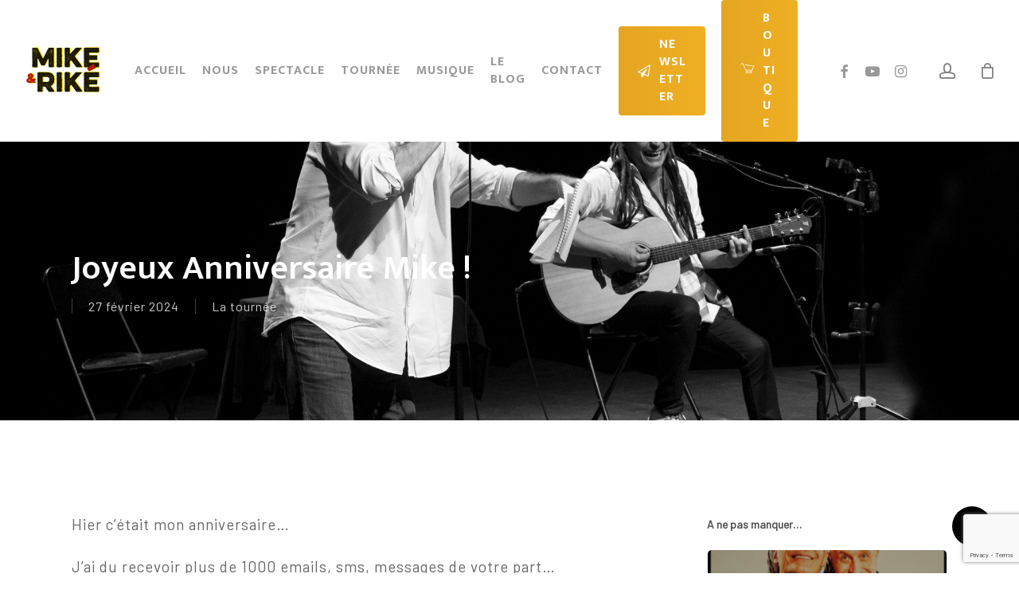

--- FILE ---
content_type: text/html; charset=utf-8
request_url: https://www.google.com/recaptcha/api2/anchor?ar=1&k=6Lf1jZ8lAAAAACiUl59Ab3XBa91Q1wml1toGIEAr&co=aHR0cHM6Ly93d3cubWlrZXJpa2UuZnI6NDQz&hl=en&v=N67nZn4AqZkNcbeMu4prBgzg&size=invisible&anchor-ms=20000&execute-ms=30000&cb=u4cw776bh2n5
body_size: 48658
content:
<!DOCTYPE HTML><html dir="ltr" lang="en"><head><meta http-equiv="Content-Type" content="text/html; charset=UTF-8">
<meta http-equiv="X-UA-Compatible" content="IE=edge">
<title>reCAPTCHA</title>
<style type="text/css">
/* cyrillic-ext */
@font-face {
  font-family: 'Roboto';
  font-style: normal;
  font-weight: 400;
  font-stretch: 100%;
  src: url(//fonts.gstatic.com/s/roboto/v48/KFO7CnqEu92Fr1ME7kSn66aGLdTylUAMa3GUBHMdazTgWw.woff2) format('woff2');
  unicode-range: U+0460-052F, U+1C80-1C8A, U+20B4, U+2DE0-2DFF, U+A640-A69F, U+FE2E-FE2F;
}
/* cyrillic */
@font-face {
  font-family: 'Roboto';
  font-style: normal;
  font-weight: 400;
  font-stretch: 100%;
  src: url(//fonts.gstatic.com/s/roboto/v48/KFO7CnqEu92Fr1ME7kSn66aGLdTylUAMa3iUBHMdazTgWw.woff2) format('woff2');
  unicode-range: U+0301, U+0400-045F, U+0490-0491, U+04B0-04B1, U+2116;
}
/* greek-ext */
@font-face {
  font-family: 'Roboto';
  font-style: normal;
  font-weight: 400;
  font-stretch: 100%;
  src: url(//fonts.gstatic.com/s/roboto/v48/KFO7CnqEu92Fr1ME7kSn66aGLdTylUAMa3CUBHMdazTgWw.woff2) format('woff2');
  unicode-range: U+1F00-1FFF;
}
/* greek */
@font-face {
  font-family: 'Roboto';
  font-style: normal;
  font-weight: 400;
  font-stretch: 100%;
  src: url(//fonts.gstatic.com/s/roboto/v48/KFO7CnqEu92Fr1ME7kSn66aGLdTylUAMa3-UBHMdazTgWw.woff2) format('woff2');
  unicode-range: U+0370-0377, U+037A-037F, U+0384-038A, U+038C, U+038E-03A1, U+03A3-03FF;
}
/* math */
@font-face {
  font-family: 'Roboto';
  font-style: normal;
  font-weight: 400;
  font-stretch: 100%;
  src: url(//fonts.gstatic.com/s/roboto/v48/KFO7CnqEu92Fr1ME7kSn66aGLdTylUAMawCUBHMdazTgWw.woff2) format('woff2');
  unicode-range: U+0302-0303, U+0305, U+0307-0308, U+0310, U+0312, U+0315, U+031A, U+0326-0327, U+032C, U+032F-0330, U+0332-0333, U+0338, U+033A, U+0346, U+034D, U+0391-03A1, U+03A3-03A9, U+03B1-03C9, U+03D1, U+03D5-03D6, U+03F0-03F1, U+03F4-03F5, U+2016-2017, U+2034-2038, U+203C, U+2040, U+2043, U+2047, U+2050, U+2057, U+205F, U+2070-2071, U+2074-208E, U+2090-209C, U+20D0-20DC, U+20E1, U+20E5-20EF, U+2100-2112, U+2114-2115, U+2117-2121, U+2123-214F, U+2190, U+2192, U+2194-21AE, U+21B0-21E5, U+21F1-21F2, U+21F4-2211, U+2213-2214, U+2216-22FF, U+2308-230B, U+2310, U+2319, U+231C-2321, U+2336-237A, U+237C, U+2395, U+239B-23B7, U+23D0, U+23DC-23E1, U+2474-2475, U+25AF, U+25B3, U+25B7, U+25BD, U+25C1, U+25CA, U+25CC, U+25FB, U+266D-266F, U+27C0-27FF, U+2900-2AFF, U+2B0E-2B11, U+2B30-2B4C, U+2BFE, U+3030, U+FF5B, U+FF5D, U+1D400-1D7FF, U+1EE00-1EEFF;
}
/* symbols */
@font-face {
  font-family: 'Roboto';
  font-style: normal;
  font-weight: 400;
  font-stretch: 100%;
  src: url(//fonts.gstatic.com/s/roboto/v48/KFO7CnqEu92Fr1ME7kSn66aGLdTylUAMaxKUBHMdazTgWw.woff2) format('woff2');
  unicode-range: U+0001-000C, U+000E-001F, U+007F-009F, U+20DD-20E0, U+20E2-20E4, U+2150-218F, U+2190, U+2192, U+2194-2199, U+21AF, U+21E6-21F0, U+21F3, U+2218-2219, U+2299, U+22C4-22C6, U+2300-243F, U+2440-244A, U+2460-24FF, U+25A0-27BF, U+2800-28FF, U+2921-2922, U+2981, U+29BF, U+29EB, U+2B00-2BFF, U+4DC0-4DFF, U+FFF9-FFFB, U+10140-1018E, U+10190-1019C, U+101A0, U+101D0-101FD, U+102E0-102FB, U+10E60-10E7E, U+1D2C0-1D2D3, U+1D2E0-1D37F, U+1F000-1F0FF, U+1F100-1F1AD, U+1F1E6-1F1FF, U+1F30D-1F30F, U+1F315, U+1F31C, U+1F31E, U+1F320-1F32C, U+1F336, U+1F378, U+1F37D, U+1F382, U+1F393-1F39F, U+1F3A7-1F3A8, U+1F3AC-1F3AF, U+1F3C2, U+1F3C4-1F3C6, U+1F3CA-1F3CE, U+1F3D4-1F3E0, U+1F3ED, U+1F3F1-1F3F3, U+1F3F5-1F3F7, U+1F408, U+1F415, U+1F41F, U+1F426, U+1F43F, U+1F441-1F442, U+1F444, U+1F446-1F449, U+1F44C-1F44E, U+1F453, U+1F46A, U+1F47D, U+1F4A3, U+1F4B0, U+1F4B3, U+1F4B9, U+1F4BB, U+1F4BF, U+1F4C8-1F4CB, U+1F4D6, U+1F4DA, U+1F4DF, U+1F4E3-1F4E6, U+1F4EA-1F4ED, U+1F4F7, U+1F4F9-1F4FB, U+1F4FD-1F4FE, U+1F503, U+1F507-1F50B, U+1F50D, U+1F512-1F513, U+1F53E-1F54A, U+1F54F-1F5FA, U+1F610, U+1F650-1F67F, U+1F687, U+1F68D, U+1F691, U+1F694, U+1F698, U+1F6AD, U+1F6B2, U+1F6B9-1F6BA, U+1F6BC, U+1F6C6-1F6CF, U+1F6D3-1F6D7, U+1F6E0-1F6EA, U+1F6F0-1F6F3, U+1F6F7-1F6FC, U+1F700-1F7FF, U+1F800-1F80B, U+1F810-1F847, U+1F850-1F859, U+1F860-1F887, U+1F890-1F8AD, U+1F8B0-1F8BB, U+1F8C0-1F8C1, U+1F900-1F90B, U+1F93B, U+1F946, U+1F984, U+1F996, U+1F9E9, U+1FA00-1FA6F, U+1FA70-1FA7C, U+1FA80-1FA89, U+1FA8F-1FAC6, U+1FACE-1FADC, U+1FADF-1FAE9, U+1FAF0-1FAF8, U+1FB00-1FBFF;
}
/* vietnamese */
@font-face {
  font-family: 'Roboto';
  font-style: normal;
  font-weight: 400;
  font-stretch: 100%;
  src: url(//fonts.gstatic.com/s/roboto/v48/KFO7CnqEu92Fr1ME7kSn66aGLdTylUAMa3OUBHMdazTgWw.woff2) format('woff2');
  unicode-range: U+0102-0103, U+0110-0111, U+0128-0129, U+0168-0169, U+01A0-01A1, U+01AF-01B0, U+0300-0301, U+0303-0304, U+0308-0309, U+0323, U+0329, U+1EA0-1EF9, U+20AB;
}
/* latin-ext */
@font-face {
  font-family: 'Roboto';
  font-style: normal;
  font-weight: 400;
  font-stretch: 100%;
  src: url(//fonts.gstatic.com/s/roboto/v48/KFO7CnqEu92Fr1ME7kSn66aGLdTylUAMa3KUBHMdazTgWw.woff2) format('woff2');
  unicode-range: U+0100-02BA, U+02BD-02C5, U+02C7-02CC, U+02CE-02D7, U+02DD-02FF, U+0304, U+0308, U+0329, U+1D00-1DBF, U+1E00-1E9F, U+1EF2-1EFF, U+2020, U+20A0-20AB, U+20AD-20C0, U+2113, U+2C60-2C7F, U+A720-A7FF;
}
/* latin */
@font-face {
  font-family: 'Roboto';
  font-style: normal;
  font-weight: 400;
  font-stretch: 100%;
  src: url(//fonts.gstatic.com/s/roboto/v48/KFO7CnqEu92Fr1ME7kSn66aGLdTylUAMa3yUBHMdazQ.woff2) format('woff2');
  unicode-range: U+0000-00FF, U+0131, U+0152-0153, U+02BB-02BC, U+02C6, U+02DA, U+02DC, U+0304, U+0308, U+0329, U+2000-206F, U+20AC, U+2122, U+2191, U+2193, U+2212, U+2215, U+FEFF, U+FFFD;
}
/* cyrillic-ext */
@font-face {
  font-family: 'Roboto';
  font-style: normal;
  font-weight: 500;
  font-stretch: 100%;
  src: url(//fonts.gstatic.com/s/roboto/v48/KFO7CnqEu92Fr1ME7kSn66aGLdTylUAMa3GUBHMdazTgWw.woff2) format('woff2');
  unicode-range: U+0460-052F, U+1C80-1C8A, U+20B4, U+2DE0-2DFF, U+A640-A69F, U+FE2E-FE2F;
}
/* cyrillic */
@font-face {
  font-family: 'Roboto';
  font-style: normal;
  font-weight: 500;
  font-stretch: 100%;
  src: url(//fonts.gstatic.com/s/roboto/v48/KFO7CnqEu92Fr1ME7kSn66aGLdTylUAMa3iUBHMdazTgWw.woff2) format('woff2');
  unicode-range: U+0301, U+0400-045F, U+0490-0491, U+04B0-04B1, U+2116;
}
/* greek-ext */
@font-face {
  font-family: 'Roboto';
  font-style: normal;
  font-weight: 500;
  font-stretch: 100%;
  src: url(//fonts.gstatic.com/s/roboto/v48/KFO7CnqEu92Fr1ME7kSn66aGLdTylUAMa3CUBHMdazTgWw.woff2) format('woff2');
  unicode-range: U+1F00-1FFF;
}
/* greek */
@font-face {
  font-family: 'Roboto';
  font-style: normal;
  font-weight: 500;
  font-stretch: 100%;
  src: url(//fonts.gstatic.com/s/roboto/v48/KFO7CnqEu92Fr1ME7kSn66aGLdTylUAMa3-UBHMdazTgWw.woff2) format('woff2');
  unicode-range: U+0370-0377, U+037A-037F, U+0384-038A, U+038C, U+038E-03A1, U+03A3-03FF;
}
/* math */
@font-face {
  font-family: 'Roboto';
  font-style: normal;
  font-weight: 500;
  font-stretch: 100%;
  src: url(//fonts.gstatic.com/s/roboto/v48/KFO7CnqEu92Fr1ME7kSn66aGLdTylUAMawCUBHMdazTgWw.woff2) format('woff2');
  unicode-range: U+0302-0303, U+0305, U+0307-0308, U+0310, U+0312, U+0315, U+031A, U+0326-0327, U+032C, U+032F-0330, U+0332-0333, U+0338, U+033A, U+0346, U+034D, U+0391-03A1, U+03A3-03A9, U+03B1-03C9, U+03D1, U+03D5-03D6, U+03F0-03F1, U+03F4-03F5, U+2016-2017, U+2034-2038, U+203C, U+2040, U+2043, U+2047, U+2050, U+2057, U+205F, U+2070-2071, U+2074-208E, U+2090-209C, U+20D0-20DC, U+20E1, U+20E5-20EF, U+2100-2112, U+2114-2115, U+2117-2121, U+2123-214F, U+2190, U+2192, U+2194-21AE, U+21B0-21E5, U+21F1-21F2, U+21F4-2211, U+2213-2214, U+2216-22FF, U+2308-230B, U+2310, U+2319, U+231C-2321, U+2336-237A, U+237C, U+2395, U+239B-23B7, U+23D0, U+23DC-23E1, U+2474-2475, U+25AF, U+25B3, U+25B7, U+25BD, U+25C1, U+25CA, U+25CC, U+25FB, U+266D-266F, U+27C0-27FF, U+2900-2AFF, U+2B0E-2B11, U+2B30-2B4C, U+2BFE, U+3030, U+FF5B, U+FF5D, U+1D400-1D7FF, U+1EE00-1EEFF;
}
/* symbols */
@font-face {
  font-family: 'Roboto';
  font-style: normal;
  font-weight: 500;
  font-stretch: 100%;
  src: url(//fonts.gstatic.com/s/roboto/v48/KFO7CnqEu92Fr1ME7kSn66aGLdTylUAMaxKUBHMdazTgWw.woff2) format('woff2');
  unicode-range: U+0001-000C, U+000E-001F, U+007F-009F, U+20DD-20E0, U+20E2-20E4, U+2150-218F, U+2190, U+2192, U+2194-2199, U+21AF, U+21E6-21F0, U+21F3, U+2218-2219, U+2299, U+22C4-22C6, U+2300-243F, U+2440-244A, U+2460-24FF, U+25A0-27BF, U+2800-28FF, U+2921-2922, U+2981, U+29BF, U+29EB, U+2B00-2BFF, U+4DC0-4DFF, U+FFF9-FFFB, U+10140-1018E, U+10190-1019C, U+101A0, U+101D0-101FD, U+102E0-102FB, U+10E60-10E7E, U+1D2C0-1D2D3, U+1D2E0-1D37F, U+1F000-1F0FF, U+1F100-1F1AD, U+1F1E6-1F1FF, U+1F30D-1F30F, U+1F315, U+1F31C, U+1F31E, U+1F320-1F32C, U+1F336, U+1F378, U+1F37D, U+1F382, U+1F393-1F39F, U+1F3A7-1F3A8, U+1F3AC-1F3AF, U+1F3C2, U+1F3C4-1F3C6, U+1F3CA-1F3CE, U+1F3D4-1F3E0, U+1F3ED, U+1F3F1-1F3F3, U+1F3F5-1F3F7, U+1F408, U+1F415, U+1F41F, U+1F426, U+1F43F, U+1F441-1F442, U+1F444, U+1F446-1F449, U+1F44C-1F44E, U+1F453, U+1F46A, U+1F47D, U+1F4A3, U+1F4B0, U+1F4B3, U+1F4B9, U+1F4BB, U+1F4BF, U+1F4C8-1F4CB, U+1F4D6, U+1F4DA, U+1F4DF, U+1F4E3-1F4E6, U+1F4EA-1F4ED, U+1F4F7, U+1F4F9-1F4FB, U+1F4FD-1F4FE, U+1F503, U+1F507-1F50B, U+1F50D, U+1F512-1F513, U+1F53E-1F54A, U+1F54F-1F5FA, U+1F610, U+1F650-1F67F, U+1F687, U+1F68D, U+1F691, U+1F694, U+1F698, U+1F6AD, U+1F6B2, U+1F6B9-1F6BA, U+1F6BC, U+1F6C6-1F6CF, U+1F6D3-1F6D7, U+1F6E0-1F6EA, U+1F6F0-1F6F3, U+1F6F7-1F6FC, U+1F700-1F7FF, U+1F800-1F80B, U+1F810-1F847, U+1F850-1F859, U+1F860-1F887, U+1F890-1F8AD, U+1F8B0-1F8BB, U+1F8C0-1F8C1, U+1F900-1F90B, U+1F93B, U+1F946, U+1F984, U+1F996, U+1F9E9, U+1FA00-1FA6F, U+1FA70-1FA7C, U+1FA80-1FA89, U+1FA8F-1FAC6, U+1FACE-1FADC, U+1FADF-1FAE9, U+1FAF0-1FAF8, U+1FB00-1FBFF;
}
/* vietnamese */
@font-face {
  font-family: 'Roboto';
  font-style: normal;
  font-weight: 500;
  font-stretch: 100%;
  src: url(//fonts.gstatic.com/s/roboto/v48/KFO7CnqEu92Fr1ME7kSn66aGLdTylUAMa3OUBHMdazTgWw.woff2) format('woff2');
  unicode-range: U+0102-0103, U+0110-0111, U+0128-0129, U+0168-0169, U+01A0-01A1, U+01AF-01B0, U+0300-0301, U+0303-0304, U+0308-0309, U+0323, U+0329, U+1EA0-1EF9, U+20AB;
}
/* latin-ext */
@font-face {
  font-family: 'Roboto';
  font-style: normal;
  font-weight: 500;
  font-stretch: 100%;
  src: url(//fonts.gstatic.com/s/roboto/v48/KFO7CnqEu92Fr1ME7kSn66aGLdTylUAMa3KUBHMdazTgWw.woff2) format('woff2');
  unicode-range: U+0100-02BA, U+02BD-02C5, U+02C7-02CC, U+02CE-02D7, U+02DD-02FF, U+0304, U+0308, U+0329, U+1D00-1DBF, U+1E00-1E9F, U+1EF2-1EFF, U+2020, U+20A0-20AB, U+20AD-20C0, U+2113, U+2C60-2C7F, U+A720-A7FF;
}
/* latin */
@font-face {
  font-family: 'Roboto';
  font-style: normal;
  font-weight: 500;
  font-stretch: 100%;
  src: url(//fonts.gstatic.com/s/roboto/v48/KFO7CnqEu92Fr1ME7kSn66aGLdTylUAMa3yUBHMdazQ.woff2) format('woff2');
  unicode-range: U+0000-00FF, U+0131, U+0152-0153, U+02BB-02BC, U+02C6, U+02DA, U+02DC, U+0304, U+0308, U+0329, U+2000-206F, U+20AC, U+2122, U+2191, U+2193, U+2212, U+2215, U+FEFF, U+FFFD;
}
/* cyrillic-ext */
@font-face {
  font-family: 'Roboto';
  font-style: normal;
  font-weight: 900;
  font-stretch: 100%;
  src: url(//fonts.gstatic.com/s/roboto/v48/KFO7CnqEu92Fr1ME7kSn66aGLdTylUAMa3GUBHMdazTgWw.woff2) format('woff2');
  unicode-range: U+0460-052F, U+1C80-1C8A, U+20B4, U+2DE0-2DFF, U+A640-A69F, U+FE2E-FE2F;
}
/* cyrillic */
@font-face {
  font-family: 'Roboto';
  font-style: normal;
  font-weight: 900;
  font-stretch: 100%;
  src: url(//fonts.gstatic.com/s/roboto/v48/KFO7CnqEu92Fr1ME7kSn66aGLdTylUAMa3iUBHMdazTgWw.woff2) format('woff2');
  unicode-range: U+0301, U+0400-045F, U+0490-0491, U+04B0-04B1, U+2116;
}
/* greek-ext */
@font-face {
  font-family: 'Roboto';
  font-style: normal;
  font-weight: 900;
  font-stretch: 100%;
  src: url(//fonts.gstatic.com/s/roboto/v48/KFO7CnqEu92Fr1ME7kSn66aGLdTylUAMa3CUBHMdazTgWw.woff2) format('woff2');
  unicode-range: U+1F00-1FFF;
}
/* greek */
@font-face {
  font-family: 'Roboto';
  font-style: normal;
  font-weight: 900;
  font-stretch: 100%;
  src: url(//fonts.gstatic.com/s/roboto/v48/KFO7CnqEu92Fr1ME7kSn66aGLdTylUAMa3-UBHMdazTgWw.woff2) format('woff2');
  unicode-range: U+0370-0377, U+037A-037F, U+0384-038A, U+038C, U+038E-03A1, U+03A3-03FF;
}
/* math */
@font-face {
  font-family: 'Roboto';
  font-style: normal;
  font-weight: 900;
  font-stretch: 100%;
  src: url(//fonts.gstatic.com/s/roboto/v48/KFO7CnqEu92Fr1ME7kSn66aGLdTylUAMawCUBHMdazTgWw.woff2) format('woff2');
  unicode-range: U+0302-0303, U+0305, U+0307-0308, U+0310, U+0312, U+0315, U+031A, U+0326-0327, U+032C, U+032F-0330, U+0332-0333, U+0338, U+033A, U+0346, U+034D, U+0391-03A1, U+03A3-03A9, U+03B1-03C9, U+03D1, U+03D5-03D6, U+03F0-03F1, U+03F4-03F5, U+2016-2017, U+2034-2038, U+203C, U+2040, U+2043, U+2047, U+2050, U+2057, U+205F, U+2070-2071, U+2074-208E, U+2090-209C, U+20D0-20DC, U+20E1, U+20E5-20EF, U+2100-2112, U+2114-2115, U+2117-2121, U+2123-214F, U+2190, U+2192, U+2194-21AE, U+21B0-21E5, U+21F1-21F2, U+21F4-2211, U+2213-2214, U+2216-22FF, U+2308-230B, U+2310, U+2319, U+231C-2321, U+2336-237A, U+237C, U+2395, U+239B-23B7, U+23D0, U+23DC-23E1, U+2474-2475, U+25AF, U+25B3, U+25B7, U+25BD, U+25C1, U+25CA, U+25CC, U+25FB, U+266D-266F, U+27C0-27FF, U+2900-2AFF, U+2B0E-2B11, U+2B30-2B4C, U+2BFE, U+3030, U+FF5B, U+FF5D, U+1D400-1D7FF, U+1EE00-1EEFF;
}
/* symbols */
@font-face {
  font-family: 'Roboto';
  font-style: normal;
  font-weight: 900;
  font-stretch: 100%;
  src: url(//fonts.gstatic.com/s/roboto/v48/KFO7CnqEu92Fr1ME7kSn66aGLdTylUAMaxKUBHMdazTgWw.woff2) format('woff2');
  unicode-range: U+0001-000C, U+000E-001F, U+007F-009F, U+20DD-20E0, U+20E2-20E4, U+2150-218F, U+2190, U+2192, U+2194-2199, U+21AF, U+21E6-21F0, U+21F3, U+2218-2219, U+2299, U+22C4-22C6, U+2300-243F, U+2440-244A, U+2460-24FF, U+25A0-27BF, U+2800-28FF, U+2921-2922, U+2981, U+29BF, U+29EB, U+2B00-2BFF, U+4DC0-4DFF, U+FFF9-FFFB, U+10140-1018E, U+10190-1019C, U+101A0, U+101D0-101FD, U+102E0-102FB, U+10E60-10E7E, U+1D2C0-1D2D3, U+1D2E0-1D37F, U+1F000-1F0FF, U+1F100-1F1AD, U+1F1E6-1F1FF, U+1F30D-1F30F, U+1F315, U+1F31C, U+1F31E, U+1F320-1F32C, U+1F336, U+1F378, U+1F37D, U+1F382, U+1F393-1F39F, U+1F3A7-1F3A8, U+1F3AC-1F3AF, U+1F3C2, U+1F3C4-1F3C6, U+1F3CA-1F3CE, U+1F3D4-1F3E0, U+1F3ED, U+1F3F1-1F3F3, U+1F3F5-1F3F7, U+1F408, U+1F415, U+1F41F, U+1F426, U+1F43F, U+1F441-1F442, U+1F444, U+1F446-1F449, U+1F44C-1F44E, U+1F453, U+1F46A, U+1F47D, U+1F4A3, U+1F4B0, U+1F4B3, U+1F4B9, U+1F4BB, U+1F4BF, U+1F4C8-1F4CB, U+1F4D6, U+1F4DA, U+1F4DF, U+1F4E3-1F4E6, U+1F4EA-1F4ED, U+1F4F7, U+1F4F9-1F4FB, U+1F4FD-1F4FE, U+1F503, U+1F507-1F50B, U+1F50D, U+1F512-1F513, U+1F53E-1F54A, U+1F54F-1F5FA, U+1F610, U+1F650-1F67F, U+1F687, U+1F68D, U+1F691, U+1F694, U+1F698, U+1F6AD, U+1F6B2, U+1F6B9-1F6BA, U+1F6BC, U+1F6C6-1F6CF, U+1F6D3-1F6D7, U+1F6E0-1F6EA, U+1F6F0-1F6F3, U+1F6F7-1F6FC, U+1F700-1F7FF, U+1F800-1F80B, U+1F810-1F847, U+1F850-1F859, U+1F860-1F887, U+1F890-1F8AD, U+1F8B0-1F8BB, U+1F8C0-1F8C1, U+1F900-1F90B, U+1F93B, U+1F946, U+1F984, U+1F996, U+1F9E9, U+1FA00-1FA6F, U+1FA70-1FA7C, U+1FA80-1FA89, U+1FA8F-1FAC6, U+1FACE-1FADC, U+1FADF-1FAE9, U+1FAF0-1FAF8, U+1FB00-1FBFF;
}
/* vietnamese */
@font-face {
  font-family: 'Roboto';
  font-style: normal;
  font-weight: 900;
  font-stretch: 100%;
  src: url(//fonts.gstatic.com/s/roboto/v48/KFO7CnqEu92Fr1ME7kSn66aGLdTylUAMa3OUBHMdazTgWw.woff2) format('woff2');
  unicode-range: U+0102-0103, U+0110-0111, U+0128-0129, U+0168-0169, U+01A0-01A1, U+01AF-01B0, U+0300-0301, U+0303-0304, U+0308-0309, U+0323, U+0329, U+1EA0-1EF9, U+20AB;
}
/* latin-ext */
@font-face {
  font-family: 'Roboto';
  font-style: normal;
  font-weight: 900;
  font-stretch: 100%;
  src: url(//fonts.gstatic.com/s/roboto/v48/KFO7CnqEu92Fr1ME7kSn66aGLdTylUAMa3KUBHMdazTgWw.woff2) format('woff2');
  unicode-range: U+0100-02BA, U+02BD-02C5, U+02C7-02CC, U+02CE-02D7, U+02DD-02FF, U+0304, U+0308, U+0329, U+1D00-1DBF, U+1E00-1E9F, U+1EF2-1EFF, U+2020, U+20A0-20AB, U+20AD-20C0, U+2113, U+2C60-2C7F, U+A720-A7FF;
}
/* latin */
@font-face {
  font-family: 'Roboto';
  font-style: normal;
  font-weight: 900;
  font-stretch: 100%;
  src: url(//fonts.gstatic.com/s/roboto/v48/KFO7CnqEu92Fr1ME7kSn66aGLdTylUAMa3yUBHMdazQ.woff2) format('woff2');
  unicode-range: U+0000-00FF, U+0131, U+0152-0153, U+02BB-02BC, U+02C6, U+02DA, U+02DC, U+0304, U+0308, U+0329, U+2000-206F, U+20AC, U+2122, U+2191, U+2193, U+2212, U+2215, U+FEFF, U+FFFD;
}

</style>
<link rel="stylesheet" type="text/css" href="https://www.gstatic.com/recaptcha/releases/N67nZn4AqZkNcbeMu4prBgzg/styles__ltr.css">
<script nonce="STR0rbKEhp46ebZAJJCbuA" type="text/javascript">window['__recaptcha_api'] = 'https://www.google.com/recaptcha/api2/';</script>
<script type="text/javascript" src="https://www.gstatic.com/recaptcha/releases/N67nZn4AqZkNcbeMu4prBgzg/recaptcha__en.js" nonce="STR0rbKEhp46ebZAJJCbuA">
      
    </script></head>
<body><div id="rc-anchor-alert" class="rc-anchor-alert"></div>
<input type="hidden" id="recaptcha-token" value="[base64]">
<script type="text/javascript" nonce="STR0rbKEhp46ebZAJJCbuA">
      recaptcha.anchor.Main.init("[\x22ainput\x22,[\x22bgdata\x22,\x22\x22,\[base64]/[base64]/[base64]/[base64]/[base64]/[base64]/YihPLDAsW0wsMzZdKTooTy5YLnB1c2goTy5aLnNsaWNlKCkpLE8uWls3Nl09dm9pZCAwLFUoNzYsTyxxKSl9LGM9ZnVuY3Rpb24oTyxxKXtxLlk9KChxLlk/[base64]/[base64]/Wi52KCk6Wi5OLHItWi5OKSxJPj4xNCk+MCxaKS5oJiYoWi5oXj0oWi5sKzE+PjIpKihJPDwyKSksWikubCsxPj4yIT0wfHxaLnUseCl8fHUpWi5pPTAsWi5OPXI7aWYoIXUpcmV0dXJuIGZhbHNlO2lmKFouRz5aLkgmJihaLkg9Wi5HKSxyLVouRjxaLkctKE8/MjU1OnE/NToyKSlyZXR1cm4gZmFsc2U7cmV0dXJuIShaLlU9KCgoTz1sKHE/[base64]/[base64]/[base64]/[base64]/[base64]\\u003d\x22,\[base64]\\u003d\\u003d\x22,\[base64]/DvFo8w6FzcCVyeTVQw4ZGQx9ow6DDvCdMMcOpUcKnBQx7LBLDl8KewrhDwpPDr34QwofCkjZ7M8KFVsKwVVDCqGPDjsK3AcKLwobDs8OGD8KFYMKvOzgIw7N8wp/CmTpBV8OEwrA8wrvCjcKMHybDn8OUwrlzAWTClAR9wrbDkXTDgMOkKsOaZ8OffMO7FCHDkUohCcKnYcOTwqrDjW5dLMONwoVoBgzCncObwpbDk8ONPFFjwqLCuk/DthEHw5Ykw5hHwqnCki00w54OwpRdw6TCjsKowrtdGzBkIH0PBWTCt1rCsMOEwqBvw4pVBcOlwpd/SDViw4EKw5jDpcK2wpROHmLDr8KDNcObY8Kqw6DCmMO5IkXDtS0VEMKFbsO0wozCuncjBjgqOsO/R8KtIcKGwptmwo7CgMKRIQXCnsKXwotywpILw7rCsnoIw7suZRs8w6zCjF0nA3cbw7HDlmwJa0XDvcOmRzrDhMOqwoAsw4VVcMOffCNJXMOIA1d1w79mwrQMw7DDlcOkwqAtKStmwr9gO8OAwo/Cgm1eRARAw6U/F3rCj8KEwptKwpQrwpHDs8K6w4MvwppkwrDDtsKOw7DCnlXDs8KCTDFlPWdxwoZWwrp2U8O+w7TDklU/AgzDlsKywoJdwrwVbMKsw6tKfW7CkyNtwp0jwpvCtjHDlhQdw53Dr33CtyHCqcOUw6o+OSMSw61tOsKwYcKJw6bCsF7Csy3Cgy/DnsO+w73DgcKaXMOHFcO/w4BEwo0WKXhXa8OiO8OHwpsjQ05sFXw/asKVD2l0XibDh8KDwqYgwo4KBwfDvMOKdcOzFMKpw5/Du8KPHBlow7TCuy5Wwo1PAMK8TsKgwonCjGPCv8OgTcK6wqF5XR/Ds8OLw6Z/[base64]/[base64]/w7TCt0XDvzDDmcK/[base64]/DlnUvw7tLw7ZAHcKcOMK8w44wUsOnwoU6wpg9TcOPw4oEPjLDn8OywrMmw5ASZMKhZcO0wp/CiMO+ZRlhNg/CjwPCqwrDv8K8HMOFwrzCs8O5OAwbOz/DgBwuJw5lFMK0wokuwqgfc2xaFsOVwpg0e8OEwop6QMO7woUvw7TCgjrDuipJDMKuwq7CmMKhw4LDhcOTw6HDscK4wo/DmsK4w75Jw4tlUMOOcMK3w79Ew6LCqyZZMG8UJcOjCWJ7ZcKRHXzDrB8naggfwo/CsMK9w6fDq8K4NcK1QsKgJlxsw6wlwpLCpWNhacKUeHfDvljCusOxEU7CrcKiPsOxVyV/HsOED8OzFFXDtiFHwrMbwrEPbsOKw7LCtcKcwqnCjMOJw78nwrtIw4jCq1jCv8O9wp7CtBvCtsOEwocoUMKPLx3CpMO9KsKJTcKkwqTCmTDCgsKBRsK/LX0Bw6vDnMKzw5YxIMKew7XCqjjDrsKkBcObw5RKw7vCgsOMwoLCsAskw6YNw7rDn8OqEMKGw7LChcKgZsOiGidXw51vwot3wrHDsjrCh8OBBRg+w5PDqsKGejETw6PCqsOrw7I1wrXDu8O0w7rDnWlUfX7ChCklwpPDvMOQNBzCn8OKQ8KbDMOYwp/DpylFwp3Cs28MPGvDjcOOd0huRzp1wrJyw6xfMcKOWcKYewkXMzLDmsKwPAknwocnw7tKOcOraHEZwrvDjn9sw4vCtVhawpnCl8KhQSVne183NAU2wqLDpMOMwqluworDu3DDt8K8CsKRAEPDscKrXsKowrTCrTHCj8O4YcKYTX/CpxDDtsOQBC/DiynCo8OKCMKzBggcaFwUIGvDkMOQw5MqwqwhNilnwqTCssK6w4vCsMKowoLCiwcbC8O3Pj/DpgBkw6vCv8OBEcOFwoPDllPDv8KDwqIlQ8KdwozCssOXfwxPcMKow53DoSUkYx83w5LDo8ONw74SZm7Ck8Khw77Cu8KGw6/[base64]/[base64]/CpWDCoG88Q8Khw51Qw7I2MA9Bw58AwoHDpcO9w4jDhV45ecK4w6DDqkpjw4jCoMKqScKVEVnCpyDCjyPCoMKEQ1jDl8OybcKDwpx+XRIeQSPDgsKYZB7DlmE4Gjl8ClHCrHDDvMKrL8O2JsKQC0/DhDTDihfDv05nwoAFR8OuaMOXwrLCmlEuFEbCi8KIawkfw7Uqwr18w7U7czMgwq8/NlTCoyLClEJIwrjCosKPwpJfw4nDrcOnOnM1UcKZU8O/[base64]/DsF3DucKIw7JdWsKjwqPDmsOxM8OTw7fDlMORwoRCwpPDm8OOOREaw7zDjHE6QxfCmcONYMKkIQ8WG8KRKsKYSkMow70dBjPCkhHDhQLCrMKpIsO8CcK7w4FKdmstw58dDcOyUVEhXx7CisOtwqgHLmITwolOwqfDgB/CtsOmw4LDqn9jMz0uCXo/w4w2wqtbw7RaBsO3eMKVacKLbA1bOzjDrGUKIsK3WBYVw5bCjCE4woTDsmTCjUjDssKUwoLCnMOFDMOIS8K5P3TDrFDCisOtw7HDjsKzNxjCkMOhTsK6w5nCsxTDgMKAZsKtPWF1VCQ1V8KNwrbCv2XCqMOdKsOQw5nChhbDq8Ovwop/wrcPw7kZFsKkBADDs8KBw5PCi8ODw7YUw5EAGwfDrVMoR8KNw4/[base64]/[base64]/CrcOQw7zDjCbDqsKWaALDqBtuwoUNGMOGLHvDnHzCoShrCcOfVwjCvgwzw4jCm19Jw7rCvS7ColN8w5MCdhoYw4IqwqJZGwzDomw6fcOFw6ojwonDicKWH8OiW8KHw6vDlMOmYDNxwqLDosO3w69Xw6/[base64]/[base64]/[base64]/DsSPDjcKIVcObw7YDMDE/H8KBw6jDjzXDnkNcBMKiw6vCjsOdw4HDlsKzKcOhwo/CtybCtMOgwpHDrnAWFcOEwotkwpszwrtqwrwdwrJQwrpzHgFaFMKUGcKxw65QVMO9wqnDr8KDw4bDucK8G8KvARrDq8K+WydSBcO4ZxzDj8KYesOzPB95BMOqAmBawrLDuWQWesKTwqMcw6DCj8OSwoPCm8K1wpjChTnCjwbCj8KzA3VEQSt/wqHChwrCiGPDth3Ds8KCw4AGw5k+w4JyAU5MKUPDq0Inw7AUw6h4woTDkCvDnnPDtcKMFAhIw77DoMKdw4TCjwTCr8OmDcOjw7V9wpY6cjZ0fsKUw4rDucO+worCmcKCJsOBShPCmkVSwqLCtsO6LcKZwpFuwpx1PcOXw75/RGHCtsO9wq5GbsK4ET/Ds8OgWThwTHkfYDzCunpaAUbDssKGAGVdWMOsasKGw5XCok7DlMOAw6onw4PDnzzDucKyUUzCpcOabcK7JFfDoGzDuWFgwqxow7tXwr3DiHnDnsKEdn/CuMOLIlHDrQfCilg4w7bDrwUYwq8cw6HCuWUTwps/RsKAKMKjwoLDmmUcw5HCgsKbVsOZwp9pw6c/woDCuD0sPlHCm3PCjsKww7rCrXjDrGgcOBspMMKrwq1KwqHDm8KtwpHDs0bCu1Q7wpUaJsKdwrvDncKyw7bCrwIHw4Z/NcK2wofCnMO6elQ/wphoBMOAe8O/w5g2YnrDtmEWw7nCscK+c2klL3TCn8K6T8OMw43Du8KpN8K7w5s3JsOJXzbDrgXDi8KUScOuw4LCg8KAwotZQj4GwrxQcm7DtcO0w6I5EinDpBHChMKHwoQhciwfwozCmQomw4UYDzbDjsOtw7jCnHFlw6R/[base64]/DusKgGWrDocKvwrnChMOvZ001bsKVw4EpwrDCiXtdWidMwoc0w5AYfVBVMsOTw7hwUlzDlVrClwYdwonDnsOaw6EPw5DDpkhJw4rCjsKISMOeMGkceHY5wq/DrD/DuWZCVBPDvcK7F8K0w7oww6NIO8OAw6fDoV3ClA1+wpMpSMOOAcKqw7zDkg90wo1aJALDucKDwqnDg1vDrcK0wq15w5ZPDnPCiTA4b2LDjS/ClMOBWMOaPcKiwo/Cv8OQwrFeCcOvwp54SkzDqcKEOVfCmDtmA0TDi8Kaw6/Dh8OKw71Sw4DCvsODw5dRw70Xw4Afw4zDsABvw6YUwrMDw7dZQ8K+asKDTsKSw5YFNcKNwpNdacORw5UVwpNJwrQGw5TCv8OdKcOIw5TCkRgwwqVrw5MzFRV0w4TDh8K3w7rDlF3CgcORG8Kww5ozKcKPw6dcWW7CoMO/wqrCnEbCosKkOMKuw6rDgX/[base64]/[base64]/w4QAw6rCu1vDrEhBVMKSwqx9acOvGMKDQ8KTwr4JwofCqU/CvMKaGmwfTDLDg1rDtitMw7EjUMOxQz9iMsOTwp/CvExmw6RQwoHClid0w5rCqTUdUiXDgcOOwqBgAMO9w6bCp8KdwoZ7LQjDs2kZQGkPVsKhcld+AFHCpMOQFR9qPQ9rw5vCnsKswqLCnMKhJ2QsfMOTwrcCwroLw4/Do8KsIUjDpBJrGcOhByTCgcKgDwfDhsO5PMKww5t+wrfDtDLDmlnCtwzCrEzDgEHDpMKWbQQuwp0pw7UGL8OFc8KuNH5cPknClBzDvhfDiSnDrWnDi8O3w4Vcwr7CmMKfOX7Dn2XCucKwJjDClXrDvMKRw7ZAJsK1Gl4cw5rCj33Dsi/DosKue8OswqjDvx0TQH3CgD7DhX3CqwkNdBDCmMOpwoMxw6fDrMKzTRrCvzttK2TDkMKxwofDqE3Dn8KFHg3DvcO6L30Lw6V/w5rDmcK4MEXCsMOHbhUMecKKMUnDtEPDq8K7K1zDqzVwDsOMwrrChsK6KcO/w6/CkVtVwptxw6pySALDlcK6dsOxw6xVFBA5KDV4f8KaKCJrag3DhzdvMBpSwrDCkwrDkcKYwpbDk8KXw7UHISXCgMKqw54LGj/Dv8O1Zz1ewqY9fGJlNMO8w5fDqsOWw6ZOw6seGSHCm1VVFMKfw7R7ZsKvw7w7wqBrM8Kpwo8xVy8qw78kRsKdw5Fowr/CjsKdLn7Cm8KWAA8mw7oaw41HXTPCnsO+HH3Dhy04F28wWSo0wrpuABjDrBfDq8KJNzItJMKfPcKBwqdPB1TDpGHDt3dqw75yRSfDu8OGwqnDkTzDiMOkLsOLw4UYPhx9DxXDjR1cwrbDpMOOHGfDsMK/bzN7M8KBw7DDqcKgw6nCoxHCocOLOl/Cm8O/w50VwqLDnEnCn8OGJcOsw4YkLVYZwonCghFJchTDtwI/EDMew7kBw6HDtMO1w5AgLhYGMQoEwpHDokDCsW83EsKUAgjCnsOtYijDnBnCqsKyRQZlWcOYw5DDumgaw5rCu8OvXcOkw77Cq8Oiw7Faw5LDt8K1Zi7CoRlHw6jDu8KYw702Xl/ClMOGPcOEw4AbF8KPw4DCl8Ozwp3CmsOtPcKYwqrDvsOZMSI7bVRuD28Mwo88SBg1L293LMKuA8KdXS/DtsORUCU+w6TDhkXCv8KnRMO6DMOmw7/CuGUvERdJw5Z6E8K9w5cOKcONw5zDt2TCtiQGw5DDt2Ybw5N3L2VOw4TDhsOGF2XCqMKcPcOGMMKCc8OGwr7Cv1zDl8OgDsOCBxnDjgTDncK5w7nCoRA1XMKJwqgoPWgVIlbCoDFiV8K3wr0Fwoc7MRPCvFzCjDEjwqkVwojDn8OrwqPDicOYDBpZwqw1cMKwTnY/Vh7CtlIcZkxRwroLS39LVnJ2RnJoHGoRw7ocE37Dt8OhVcOhwpjDsg/DpMO1HMO/[base64]/[base64]/[base64]/RC8SLsK7bUAbwq3CgBIHI01yLcOgwrk9U2DCisO1F8OWwpTDlA9MS8OPw5gfUcOqJxRywrFLShbDosOTdcOOwqjDiHLDihI5wqNVVcKrwr7Cp0ZEe8Otwq13L8OkwrBWw7TCusKmSi/Ch8KeG1rCsy9Kw7YJX8OGRcOrKMOywqkWw5rDrgNZw6Bpw4Eiw6l0wrFqWMKtZExWwrlBwqFXDgrCtcOpw6zCmTQvw6FGUMOqw5PCt8Kxam5qw5DClhnCvgzDscOwRw4Jw6rCtkQowrnCrQF6HH/[base64]/CnABLQsKaNcOdfcKLV8OWZU7CsQLDu8OAAcOXBTTCq3jDn8KLTsOnw7pVXcKae8K4w7HCgcOUwow6XsOIwqPDgyPCocOlwqLDtMO7Ok1rOALDjm7DvigWFcK3GBHCtcKWw78NaQgDwoXDucKXey/[base64]/Dkyd9wpTDtMOSFW7DmjjCvMOIHcKWDsO6c8Oswp/Dnlt9wpRDwqXDinHDgcOpK8O1w4/ChsOTw4BVwoBmwplgFTfDrcOpC8KEMMOebF7DqHHDncK7wpPDmmcXwqt/[base64]/Dt8ObwpdmwrJPEMKpwqvDkMKKHcOgB8O1wq/Cj8ObO1TDuw/DuF3DosKRw6llJ19AGsOLwr02LMK+wq3Dm8OFaTDDkMO9aMOiwp3CnMKjSsKkFzY/bC/DjcOHbMKieWxxw4rDgwEiP8O4LD0VwqbDj8OxFmbDnsK7wolzIcKXMcOywqJ7wq14WcKewp8EFwFEXxx8d1TCtcKFJMK5HGPDnMKXKsK9Zn0mwpLCu8OCQMOcfFPDqsOCw4QnPsK4w6NlwpojVWRqNcOnPW7CiCrCg8O2MsOZEy/Cv8OSwqxOwo41w7fDuMOOwqLDlGMKw5YOwq4NdsOpLMKaRCggP8K2w6nCoSVtMlrDh8OrfRBaOcKGdxIrwrl2el3Dk8KlBMKXfCHDiVjCvQ0dHsOwwrM3WS0nP1/CuMOFEnLDlcO4wrdHOcKNwqfDncO0FMOlT8KRwojCusK4w5TDpU90w6fCssKxQsKhe8KlZsKzCGLCk3fDjsOsEMKLNj4Ew5FHw6PDvFDDgDYAJcKHGH3ComMBwqYSEmrDoivChUXCgUfDlMOzw67DvcOFwqXCiAXCjljDpMONw7haGcK6w7M/w6/[base64]/wpHDm8K7Z2xUWMKQU3FzwqDDpMKzwovCoMKiIcOzJhsSbDAxN0tXTcOMbMKawpvCkMKuwoITwpDCmMOpw5g/ScOOa8OUUsONw74cw63CssK6wqLDgsOqwpM5G3TDuVDCtcOaCmDDosOnwojDlDTDihfChcO/wq4kLMOhasOXw6HCrRDCvj5LwonDtcK7b8ONwofDp8Kbw4MiEcOFw5XDvMOXCMKowodLYcKxbCfDr8KLw5XCvRcdw6LDssKvQkbDmVfDlsK1w7xaw68IMMKFw5BbdsOdQxDDlsK9EUjCqVLDlV5sNcOONU/DhW3DtC7CtV7DhCXChUlQS8KRHMOBwprDsMKqwpvCn1vDhUHChxDCmMKnw7RZPAzDsBzCqT3Ck8KhQsOew5B/wrQNXcKscW56w7JZUkJ5wq7ChMO8XcKMDz/DumjCqcOWwqXCkClGwqDDsnLCrHoCMjHDpDcPRx/DjcOIAcOtw4QUw58sw7wDXQJfD2PChMKRw7fCmGFdw6HCpxvDsj/DhMKPwog7EmkJfsKfw5rDkcKJHMOXw5FKw64Dw7xeOsKEwql4w6E2wq5rPcKSMwt1YsKuw7xxwoXDhsOewp4Mw4/DlyjDjgTCo8ORLGBnHMOnMsOvYEAcw6cqwo5Rw5FvwoEmwr3CkwTDsMOXNMK+w4pbwo/CksKFdsOLw47Cjgk4ZhDDhmDCosKCXsKdDcO2ZS4Pw6JCw7TCl3VfwqfDsjsWasOZbjXChMOqC8KNVkR3TcOdw6Qew6c7w5nDsDTDpC4iw7EMZFDCoMOjw43DrMKrwqYDaCQGw5FvwpHDhMOOw4A/wrUcwo/CnWUBw65xw4sEw5klw6xHw5jCm8K8NkzCvWFfwptdTl8awqvCg8OrBMKaIUHDpcKKcsKmw6HCh8O8CcK6wpfCisKxw687w4YvccO9w60PwrIpJGdiW25cDcKzSGPDtsOib8O6ZsODw6cZw5NgQRkoesOzwo/DlCA1LcKEw7XDscO0wqnDgGUQworCgVRjwqo3wowDw4rCvcOzw6s3XMKIEWolSCXCkRl7w65xNQF5w4zCi8OTw4vCvGQYw6PDl8OVGxrCmsO2w5nDhcOpwrPCrmfDssKLCcOIE8K5wp/Cr8K/w6TCtcKqw5fCk8KlwphEfD9Cwo7DkV7CgCRNSsKtf8K9wr/[base64]/DpsKUw49Jwq1JwqN3FMOXwo/CsWjDpl7Cu2Nhw7HDnyTDq8KMwoUIwoUWQcKawprCksOEwpVBw6wrw7jDkD/[base64]/[base64]/[base64]/Ctg85w6jCqkPCssOOw6kQQ8KZw47ChlI8EErCsh9+ThPCnmVswoTCo8KEw7I4VykrXcOfwq7Cl8KXd8OowpwJwrQ0McKvw70zbcOrKgg6dnZdw5fDrMO0wonCt8KhOlgPw7Q8C8KvMivCj27DpsKUw4sQVmomwqM9w7J/[base64]/ChsK9w5Z/[base64]/ElnDr3rCpElcwrkZSxDCkcKZw4gRS8OAw5/DuSvCsEDCpkJCQcO5WsObX8OxAhgNDUFkwp4Ew4/[base64]/MMKBw5xDTmvChcOBMk7CgGxIw6IxwqhAw7J8FU0awr3DrsOvcmLCoQkow77DoRVJYcONw5rCvMKswp9pw6N2D8OaAkvDpwnDh0w9IMKpwoYrw73DsTBKw6lrccKLw73ChcKPDHvDlHRWwqTCp0lywoM3ZEDDgh/Ck8KUw4DDh2DCgxXDlSZST8KWwo7CvsKcw7HCggEmw4XDuMOQdBrClMO6w7DCgcObTw0AwoPCiEgsJU9Pw7LCn8OUw4zCkHxUIFTDmh3Cj8KzXsKFE1hXw6vCvcK/[base64]/CmMOAw54TwozDpcOhdXk5w7FiwpVJe8OLBn7Ci1/DnsOhZRViBUzDqsKbcTvDtFsdw5orw4ohPAMTIX7CtsKJU3/[base64]/CrMKcwqVCw7g3f8OhwrzCswvCp8KXwr/DmMOybMKHTAvDhw/CpwfDvcOYwqzCpcO7wppTwocowq/Ds1bCgcOYwpDCqWjDvMKsBUgWwok1w6c2TsKNw6JMZMOLw4XClBnDgnvDpQ4Lw7V0wo7DkxzDtsK1UcOXw7TCt8K2w7BPaifDjBEBwoZ3wpNWwoNGw6F9DcO2GzzCkcKKwprCl8KCajxCwo9SQS11w4jDok3CrXk3c8OwCkfDvyzDpsK8wqvDmiQmw4/Cp8KCw5ErZsK+wrrDmy/DjE/DhBE/wqjDqmrDnG06X8OtTcKswpnDkH7DoiDDjsOcwrgtwpwMH8Ogwo0ww40PXMKFwp5TBsOXfn5ZQMOwCcObCgZ7w6pKwrDDvMORw6c4wprCnGjDjjoIMgnChxDDtsKAw4dEwpTDqgjCoBYswr3CpsOYw6jCigwXwr/Do3nCi8K1UcKrw7TDiMKUwqDDnkcrwoNfw4zClcOzGMKlwonCryE0Kg5wbcKGwp5WTAsSwpxHQ8KPw6vCmsO9FFbDtsOrCMOJRMK4CRYmwpbCmMKYTFvCs8KcIh/ClMKdYcK0woB/fT/[base64]/[base64]/DkUJmw7xXODZAGnXCmcK+w73Dr8ONYXZqw4bCplQaQcOzAiAAw4F+w5TCsEHCph3CtULCoMOswo4Jw7dXw6bCpcONfMO7XxLCvMKgwpghw4NDw7pVw71+w4s1wr1pw7AmI354w7w6J2MWQRvCv2I5w7XDlcK5w6/Dg8KuYsOiHsOIw75nwqZrL1LCpThOPFUAwo/Duwgdw77CiMKow6MxeRdbwpTDqsK6THfCjcKZJMK3IA7Dtm1SB2/DnMKlRXgjasKdKTDDncK7dsOQJh3DlzIcw5jDhsOnOsO0wp7DkwPCtcKkUFHCiUdEw5tfwohZwp5Dc8OMWmosSzQ9w50ED2/Di8ODHMKFwrrCgcK9w4Z1Rh7Du3fCvFJWR1bDiMOQM8OxwrEIV8OtNcOWYMOFw4E3TH1JSx7CjsOBw641wrnCr8KPwoIzwrBuw6pLWMKTw6siH8KTwp85IUHDrwJCDDPCqR/CqD8gw73CvRTDl8KIw7bCvjkcY8KZTEs9NMO7R8OGwq3DjsORw6oKw7zDsMOFYEjCmG9uwpnDr1ZEf8O8wrNwwqXDsw/ChEVXWDs5wrzDrcKYw4Aswpt5w5nDnsKcAi/[base64]/[base64]/[base64]/DqcOLwoDDgSMTOcKRFxQdYcKuw7sFfsKkVcKPw73CgsKTUHlZaWjDrMOFY8KWUmttW3TDsMKpFiV5ZX8awqF1w4gKK8O/woNaw4/CsyEiRG3CrcK5w7khwrUsCCI2w6jDssKxOMKzCTvClcO9w7TCqsKtw4PDqMOowqXDpwrDmsKIwr0NwqPCkMKzJVXChAIOXsKMwpXDucOVwqsOw6JvV8K/[base64]/awltD3x4QMO/ZsKMWMKew7/ChcOvw5A5wp8EX2TCmMODdHMVw6HCtcKUCHAjQsKwEnrCmnEJwoYGGcO3w40gwrhCOnxRLRkBw6oIDsKcw7jDsn0CfyHClcKVT0DCiMOcw5RPZxNuHUjDvEvCssKZw6/[base64]/NC/CoibCqsO0flDDpcKjw7/Cin0ZBcOqX1LDu8KcfsKOcsKUwolDwod8wprDjMKaw4DCjsOJw5l5wo/ChsOswojDqW3CpmhmHQZhZysHwpRUO8K4wq59wr/DgXUOCm/CgnwWw7c7wpZ+wrrDhz3DmkIyw7XCmV0QwrjCgirDsWNrwoN4w4Jaw7c2aG7DpsKKe8OiwqjCmsOEwoVTwrRMcDEAeB5Vd0nChh4YfcOvw7bCsAwlKzLDvShkaMKRw6vDnsKVdMOJwqRWw7Alw5/CqwZjw4Z6Ixd0fQNOdcO9MsORwqNww73CtsOswpgAUsKrw7tdIcOIwr4Tfj4ywr5Hw7/Cg8KiccOYworDqsKkwr3CicKpJEcUB33ClB11b8OKwpjDo2jDjyTDmEfCvsOlwrR3Az/CvSnCqsKsZsOew7gGw6kNw6PCkcO0woUpeAXCi1VqSzoOwqvDhsK4BMO1wpXCrmR5wq0JAR/DtsO5ZsOIGsKEQsKTw5XCtmEMw6TCjMOwwp5FwpHCrUvDiMOvTMOgw4sowoXCuxDCs3x5f07CtMK5w5BuXmHCuXbDuMKKe1vDlxkYORDDnSDDnsOtw584QSsbDsOvwpnChE9FworCpMOCw7AGwptWw40swpxmNsKbwp/CksOCw6ATRSJVfcKqJ2jDkMKwKcKzw5kqwpMow6N0HHQFwrnCqcO5w47Drkxyw6x9woVZw54gwonDr3nCoxbDq8KpTAnCmcOBf2jCtcKVMG7DscKWbXEoemI8w6nDnh0Bwq95w6h0w7smw79RdBHCoUwxPsKaw4/Cr8OWf8KXVkrDskcQw4Auwo7CicKoY11+w6PDjsKvD1rDnsKQw67Cjm/DlsKTwoQGLcOIw6pHZCnDt8KUwpzDjBLClDTCjcOPA3vChcKEXGLDpMKQw4s/wrrCuStbwrbCpFXDunXDt8Otw6HCjUIPw6PDiMKBwqnDmy/CjcKHw6TDpMO1ecKOMSM/G8OPQnsGK1Q6wp13w7jDlQ7CrXvDmcObSinDqQnCicObCMK7wrHCt8OMw6FIw4fCuE3Ct24+FUUTw5LClxXDqMOoworCksKEKcKtw78cHltEwpcNQRl0F2VnMcOyESvDl8KvOCYywoY9w6/Do8KiDsKeVh3DlD51w7FUJ2jCrSNAQMOzw7TDvW3CrQRjRsOYYjtMwonDlGoqw7Icd8Kfw73Cq8OrIsOew6LCmXPDh3RSw4lDwpXCjsObwrxlOMKew5DCksKBwogPe8KtcsO4dnrCpiHDs8KfwqVRFsOcO8KOwrYZb8OYw4PCk1Yuw7jDnRHDqi0jOXx/wpEtfcKcw7/DrVfDl8KGwrnDkxMgMMOdRsKYM3HDoCHDtB8oNxPDkUhaBsORCxfDr8ODwo8ON1fCimzDjijCncOBKMKHJ8K7w6vDs8Ocw7oaD0ZOw6jCnMOtE8OWcjMmw5QQw4/DlhUGw73CucOLwqHCpMOow7ARDEZYHcOQBcOsw5XCoMKpPRjDmcOQw5sBcsKzwqNYw7gZw6rCpsOZJMK8DEtRW8O2QhvCl8KhDGBawq4UwpVXe8OKHMKGZRAUw74fw6zCoMKVZzbCh8KiwpzDoUkKKMOrQEY8EsOYRTrCocOyWsKNZsKTDFTCmQ/CtcK+eA4DRxZswqIXRhZDw53CtBzCvwLDqQjCvSpuCMOkPHNhw6xXwpfDr8KWw6bDjMO1YyFbw7zDkHRRw48kbRd4egHCqR/CpH7CnsOywoUhw4LDv8Ozw7hbATUvUcOqw5/CmDfDkUjCvcOeJcKowozCkl3CkcK+D8Kxw64sEgIAdcOow6tyD0zDlcOMNsODw6DDskduAX/CkWQjwr5Fw5rDlSTCvzsHwoPDmcKSw4g5wojDok0nHcKobWUlwqJ0IcOoIz3ChsKuaBXDmQYnwolIbcKLBMK3w6hMd8KoUAvDm3pRwqUEwpFOCS1cb8OkX8KOwqgScsKEYcONXncTwqnDjDjDhcK0wpBuNjgxaEhEwr3DrsKnwpTCv8KuTT/DpGdDKsKfw7oMfMKawrXCpAgdw7HCi8KQWgJdwqU+f8KmL8K/wqZwbUrDlWMfcsOwAVfCtcKRNcOeYmXChyvCqsOWUiUyw45lwp/Cmi/ChTbCjRPCm8OMwojCo8KQOMOEw7RADcODw5MVwq9zE8OvEHPDjwE8w5zDmcKfw6rCrm7CgknDjjZCLcOxW8KlCAvDrsOCw4ljwrsNcQvCuhzCkMK5wrDCsMKkwqbCvMKcwq/Cmm/[base64]/HMKWdwLDr8KUwpbCtsKawrsUBsKuw4bDgTI5NcKDwoAmcUxkVcOCwo1iMx5OwrUgwoNhwq3DhMKvw5dHwrV5w4zCuD5TTMKZw5rCjMKHw7rDtwrCk8KBLFM7w7s0McKKw4FKLUnCu1XCon4vwpDDkwTDmXPCo8KOfsOWwpcbwoLColPChk/DjsKOBhLDh8OAXcK8w4HDpH9PP2rCrMO9ZFDDp1w8w6bCucKQcnjCncOlwokbwqQpPcKgJsKHeW3DglDDkzUHw71zZlHCjMKSw4jDm8ODwqXCnsOhw60AwoBEwrDClcKbwoTCj8Oawr8zw6fCsEjCpFJ7worDh8Ktw7rCmsOBwr/CiMOuAkfCr8KnSWwLKsKzdcKjBVbDtcKIwqpjw53Do8KVwrTDuhgCUcKFLcOiwrTCj8Ktbg/CgDhNw4zDs8KNw7fDmMKMwqF+w64CwpXChcO8w6/DpcOcW8KGQCfDocKaDsKXd0LDmcK9M3/[base64]/wrB3w4DCpinDviPDrUQpw5XCi2DDn3VfwpYOw4DCmyfDlMOkw5MKDHA3GsKww7PCqsOlw4bDiMOowp/Cm0cLJMOqw4JQwpXDrMK4DWBjwq/Dq0A+IcKUw4TCuMOaDsO7wq93BcOQFcKPRGtcw6wkBMO3wp7DkxLCqsKKYAIOYho0w7/CtTx8woDDkxxzc8K6wq9+a8KPw6rDg0zCkcOxwpjDtxZNNjfDpcKeEULDh0pyODXDqMO/[base64]/CpcKIWVzDosO8wpozKA7ChMKGP8OyJ8Kzw7jCocKtQivCuAHCqMOfwoouwpw0wohichx4Oxlaw4fCmVrCpFhBYDxfw6kcfhQ6AMOtIntIw6koMiItwoAUX8KFWMKVeBnDqG/Dl8KMw6XDlx3CvsO2YCIEGk/CvcKSw5zDjsK4ZsOnIMOcw67ChlnDisKwA0fCjMKxB8OvwobDhMOUExLCqTrDtUTDqMOGAMO7aMOJeMOXwoorHsOZworCq8OKcTTCvz8nwqzCslEYwoJAw4rDuMKew6gOFsOowpzDvn3DsGTDqsKtLUBlI8O7w4bDk8K6PHBvw6LCl8KLwodEIsO/w4/Dk1lQwrbDtwkswpHDuTg+wpt7NsKUwpB5w6ZFTcOZTkbCvgdoJMKowq7CiMOQwqvCpcOrw6s/fTDCm8OJwrDCkywWW8OZw6Y/dMOHw5YWQcOYw4TDqQ1hw40zw5DClyNnbsOJwqrCs8KiLMKIw4HDl8KnfsOUwrHCmTdYfG4ASAXCmcOow6VDE8O/Sz8Kw7bDvUbDrRTDtXUGasKVw7kHWMO2wq0gw6rCucO/aT/CvMKuRTjCnUnCkcKcOsOEw5XDlkMfwo/DnMO7w5fDvsOrwrTCjEAjRsOPI1BFw43Ct8K3w7nDlMOIwoTCqcK4wpoxw5xNSsKzw4rCvRwIQFcnw5UbTMKYwoHCisKkw7R0wpjCssOPc8OFwo/CrMOca3fDisKewq4Fw6ksw650SXEbwoNOYFRzG8OnYGzDrkU6JnAUw6XDsMOmdMKhdMOlw7kgw6ZQw6/CtMK6wqzDqsKXEy/Cr1/DuzQRJFbDoMK+wqwySSwIw5zChVlswrrCr8Kqf8OUw7ZIwqhUwrMNwrd5wrzDtHHCkGvDlQ/[base64]/Cq8Kfw4bDvTHCicKMw7LDhMKdWGAuwrvDtcO4wqXDk3duw6vDnMOGw5XCsAhTw4ZHKMO0YRLCpcOkw6wYdsO2EGnDkXd2CklyNsOVw5cfNUnDhTHDgAtvJWB/SDbDn8K0woLCo0LCiyYwcx5/wqQkPU1uwp3CgcKrw7pAw7ZwwqnDn8KQwop7w6AYwpHCkBPDqwTDncObwofDpS/Dj2fDkMOBw4IIwo9fwrxvBsORwrXDgBIRV8KCw4QBN8ODFcOrYMKNdhR9H8KzDcOfQxcnVFlmw51nw5nDsis/VcK1WFkFwpMtPnTClETDsMOewolxwrbDrcO1w5zDjmTDqxkiwr4hPMO1w6xVwqTDksONCMOTw7DCvj8Kw5MlNMKKw6cvaGIww6/DpMKBXMOcw5sZWAfCl8OiN8K2w5bCuMOtw7NUIMOywofDpsKPZMK8UiLDpcKvwqfCvx7DlBrCqcO/[base64]/DnsOQwroDwqrCjcOXBcKuw7YrwpTDs2LDlkfDrBl0Bl5XBMOzK1IhwqLClwpACsOmw5VtX2LDu1Nlw6g0wrdxdjrDvBojw5zDl8K6wpN5DMOQw54Jch/DhQF1GHN/wojCvcK+FV0xw5HDvcKvwpfCj8O7DsKGw5/[base64]/[base64]/[base64]/[base64]/[base64]/[base64]/Dm0llwoHDnMOgw7oowqUHw6zDmcKwSAA5DVnDp10PBcOdN8Khdm7CtcOXenhAwoLDkMKAw7/CsFPDu8KhEnw0w5UMwobDplHCr8O0w7vCjcOnwovDq8K7wqxJNsK/KkNMwoIxQXxSw7A7wpHCqMOfw6s3BsKpfMO/PsKEH2fCqk7ClTcmw5XCkMOLWA4WcE/Drw4gDG/[base64]/Co8KBw49jDBEjw7zDuMKWSMOJYyERwrsUGjkoVsKceBkEGMONHsOpwpPDtcOSdz/[base64]/Cu1RuFMOwB8OGAMKDesKXbjbDjSbDmQnDg1nDjm3Cg8Kvw4AQwqV0wo3Cr8K/w4vCsiBqwpsYLsK9wqLDssOqwo/Dni5mY8KIZMOtw4FqIg/[base64]/DuREyLMOETAbCkCDCv1/DtcKqVMKmwrVTBWMdw6EaBls7asKhTmkbwoHDsw9jwqhmE8KKNDYxDsODw5vDg8OOwojDpcOMSsOVwpwkU8KCw53DmsO0wonCm2kTW17DjFQ8wrnCsV3DsXQHwos1F8Opw6TCjcOzw7PClMKPOzjDhX8nw4LDrMK8LcO7wq9Ow7/[base64]/DoVUbQMKpw7QtcsOJwo4USRzDpMOgN1V0MMObwo/DqCjDqTE/Liwow7TCmcKLRMOAw7I1w5Bmw4lYw4p6WsO/wrPDn8OccQTDisK+w5rDh8O3FQDCq8KXworDp37Ck2LCvsKgVyt4dsKbwpEbw7HDpHDCgsOZVsKUDEPDsF3CncKKecKbIFUhw6cEbMOtwrEcF8OVXCcHwq/[base64]/RWvDm1zCkQQ2woDClcOoPMOSZjYiU1PCp8KsFMKDN8KVIy7Cr8KLBsKIXnXDmRrDq8O9MMOmwrJ5wq/CusOJw7bDjjAXGVXDvnU7wpXCkcK/[base64]/CigoiwrkkwrPCpy7CnAjDh8Kow40qwoXDuGzDlsKYw5zCmALDisKVdMOWw4AIXnnCvMKqTB4vwrxkwpHCgcKqw6DDosOHaMK5wr9FO2HDjMK6bsO8PMOVdsO1w77CqCXCkcK4w6rCo1JBMU0Dw41RSBDChMKODnJIRU9Cw6Z3w7vCkMOgAi/[base64]/DrDo7dnd6w4rDu2LDgMKVw6DDuFJ1G8KHWyzCpXrDrVnDrinDrg3DicKIw7rDvEh5w4g/M8OMw7PCim/ChMO4JsKW\x22],null,[\x22conf\x22,null,\x226Lf1jZ8lAAAAACiUl59Ab3XBa91Q1wml1toGIEAr\x22,0,null,null,null,1,[21,125,63,73,95,87,41,43,42,83,102,105,109,121],[7059694,540],0,null,null,null,null,0,null,0,null,700,1,null,0,\[base64]/76lBhmnigkZhAoZnOKMAhmv8xEZ\x22,0,0,null,null,1,null,0,0,null,null,null,0],\x22https://www.mikerike.fr:443\x22,null,[3,1,1],null,null,null,1,3600,[\x22https://www.google.com/intl/en/policies/privacy/\x22,\x22https://www.google.com/intl/en/policies/terms/\x22],\x22FN1x0qfHVxjglXWaYUuvTmYIpiX07LqO/+8zxChG3wA\\u003d\x22,1,0,null,1,1770144014073,0,0,[188,73,9,84,40],null,[147],\x22RC-almf6V0SqaU_KQ\x22,null,null,null,null,null,\x220dAFcWeA4DPwM2a_TU3DpKOi9TRw6_Vfc3H2KTBZIIbHkOwYouecLFrI2Sja7QP71WBAB88ahtbpx6MaN1gaNQsEKvmsBKhIopMA\x22,1770226814139]");
    </script></body></html>